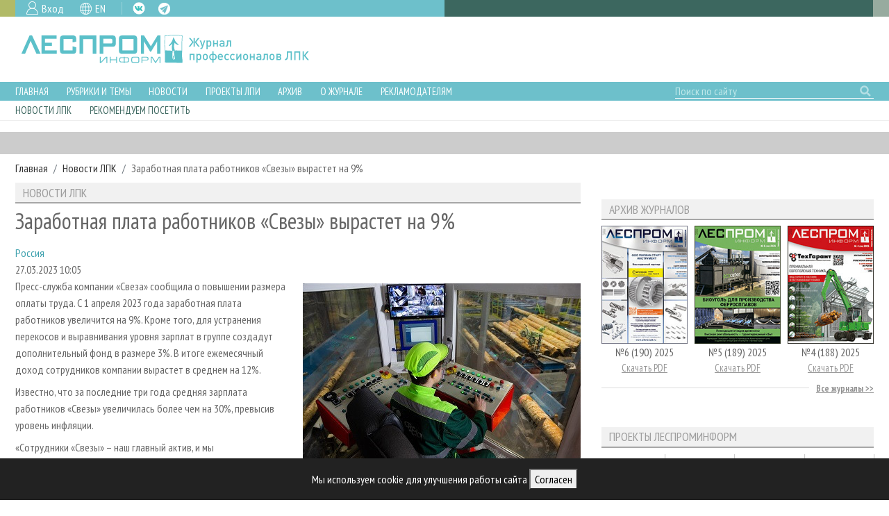

--- FILE ---
content_type: text/html; charset=UTF-8
request_url: https://lesprominform.ru/delayed.html?action=recomended&owner=news-20305
body_size: 1965
content:
<div>&nbsp;</div>
<div class="row">
					
<div class="block-news block col-sm-6"><h2 class="block-title"><span>Новости по теме</span></h2><div class="block-content"><article class="news teaser ">
	<div class="row">
		<div class="col-12 d-flex align-items-center justify-content-between">
			<div class="date d-inline-block text-left">29.01.2026</div>
		</div>
		<div class="col-auto pr-2">
			<div class="image">
				<a href="https://lesprominform.ru/news.html?id=24866"><img src="/resources/icon-news.png" alt="" /></a>
			</div>
		</div>
		<div class="col pl-0">
			<div class="date text-left big">29.01.2026</div>
			<div class="title"><a href="../news.html?id=24866">АМДПР представила данные о кризисе качества: доля недовольных покупкой кроватей на маркетплейсах в 4 раза выше, чем в офлайне</a></div>
		</div>
	</div>
</article>
<article class="news teaser ">
	<div class="row">
		<div class="col-12 d-flex align-items-center justify-content-between">
			<div class="date d-inline-block text-left">29.01.2026</div>
		</div>
		<div class="col-auto pr-2">
			<div class="image">
				<a href="https://lesprominform.ru/news.html?id=24865"><img src="/resources/icon-news.png" alt="" /></a>
			</div>
		</div>
		<div class="col pl-0">
			<div class="date text-left big">29.01.2026</div>
			<div class="title"><a href="../news.html?id=24865">Технология замкнутого цикла: кора и ветки на заводе «Судома» больше не уезжают на полигон</a></div>
		</div>
	</div>
</article>
<article class="news teaser ">
	<div class="row">
		<div class="col-12 d-flex align-items-center justify-content-between">
			<div class="date d-inline-block text-left">28.01.2026</div>
		</div>
		<div class="col-auto pr-2">
			<div class="image">
				<a href="https://lesprominform.ru/news.html?id=24864"><img src="/resources/icon-news.png" alt="" /></a>
			</div>
		</div>
		<div class="col pl-0">
			<div class="date text-left big">28.01.2026</div>
			<div class="title"><a href="../news.html?id=24864">Лесная отрасль: итоги пятилетия. Сокращение пожаров и незаконных рубок.</a></div>
		</div>
	</div>
</article>
<article class="news teaser ">
	<div class="row">
		<div class="col-12 d-flex align-items-center justify-content-between">
			<div class="date d-inline-block text-left">28.01.2026</div>
		</div>
		<div class="col-auto pr-2">
			<div class="image">
				<a href="https://lesprominform.ru/news.html?id=24863"><img src="https://lesprominform.ru/media/news_preview/tmb/00047575--w768.jpg" alt="" /></a>
			</div>
		</div>
		<div class="col pl-0">
			<div class="date text-left big">28.01.2026</div>
			<div class="title"><a href="../news.html?id=24863">«Банк шпона» против сезонных сбоев: «Свеза» в Костроме открыла запас сырьевой безопасности</a></div>
		</div>
	</div>
</article>
<article class="news teaser ">
	<div class="row">
		<div class="col-12 d-flex align-items-center justify-content-between">
			<div class="date d-inline-block text-left">28.01.2026</div>
		</div>
		<div class="col-auto pr-2">
			<div class="image">
				<a href="https://lesprominform.ru/news.html?id=24862"><img src="/resources/icon-news.png" alt="" /></a>
			</div>
		</div>
		<div class="col pl-0">
			<div class="date text-left big">28.01.2026</div>
			<div class="title"><a href="../news.html?id=24862">Вологодский шпон с маркировкой «проверено»: Россельхознадзор досмотрел 2000 кубометров для экспорта</a></div>
		</div>
	</div>
</article>
<article class="news teaser ">
	<div class="row">
		<div class="col-12 d-flex align-items-center justify-content-between">
			<div class="date d-inline-block text-left">27.01.2026</div>
		</div>
		<div class="col-auto pr-2">
			<div class="image">
				<a href="https://lesprominform.ru/news.html?id=24861"><img src="/resources/icon-news.png" alt="" /></a>
			</div>
		</div>
		<div class="col pl-0">
			<div class="date text-left big">27.01.2026</div>
			<div class="title"><a href="../news.html?id=24861">Нормы есть, мощностей мало: российский рынок деревянного домостроения ищет стимулы для роста</a></div>
		</div>
	</div>
</article>
<article class="news teaser ">
	<div class="row">
		<div class="col-12 d-flex align-items-center justify-content-between">
			<div class="date d-inline-block text-left">27.01.2026</div>
		</div>
		<div class="col-auto pr-2">
			<div class="image">
				<a href="https://lesprominform.ru/news.html?id=24860"><img src="/resources/icon-news.png" alt="" /></a>
			</div>
		</div>
		<div class="col pl-0">
			<div class="date text-left big">27.01.2026</div>
			<div class="title"><a href="../news.html?id=24860">Спорт для здоровья: забег Группы компаний «Тайга» помог оснастить детскую больницу в Коми</a></div>
		</div>
	</div>
</article>
<article class="news teaser ">
	<div class="row">
		<div class="col-12 d-flex align-items-center justify-content-between">
			<div class="date d-inline-block text-left">27.01.2026</div>
		</div>
		<div class="col-auto pr-2">
			<div class="image">
				<a href="https://lesprominform.ru/news.html?id=24859"><img src="https://lesprominform.ru/media/news_preview/tmb/00047566--w768.jpg" alt="" /></a>
			</div>
		</div>
		<div class="col pl-0">
			<div class="date text-left big">27.01.2026</div>
			<div class="title"><a href="../news.html?id=24859">Лесоустройство в новом формате: 75% таксации в 2026 году будет проведено с анализом аэроснимков</a></div>
		</div>
	</div>
</article>
</div></div>
<div class="block-articles block col-sm-6"><h2 class="block-title"><span>Статьи по теме</span></h2><div class="block-content"><article class="news teaser ">
	<div class="row">
		<div class="col-12 d-flex align-items-center justify-content-between">
			<div class="date d-inline-block text-left">28.11.2025</div>
						<div class="tag rubric rubric3 small text-right">
                <a href="https://lesprominform.ru/jarticles.html?id=6917">
				    <span>Развитие</span>
				    <i class="rubricon small"></i>
                </a>
			</div>
					</div>
		<div class="col-auto pr-2">
			<div class="image">
				<a href="https://lesprominform.ru/jarticles.html?id=6917"><img src="https://lesprominform.ru/media/jarticles_preview/tmb/00047230--w768.jpg" alt="" /></a>
			</div>
		</div>
		<div class="col pl-0">
			<div class="title"><a href="https://lesprominform.ru/jarticles.html?id=6917">Как в Коми делают клееную балку. «Фанера Трейд»</a></div>
		</div>
	</div>
</article>
<article class="news teaser ">
	<div class="row">
		<div class="col-12 d-flex align-items-center justify-content-between">
			<div class="date d-inline-block text-left">28.11.2025</div>
						<div class="tag rubric rubric4 small text-right">
                <a href="https://lesprominform.ru/jarticles.html?id=6918">
				    <span>Регион номера</span>
				    <i class="rubricon small"></i>
                </a>
			</div>
					</div>
		<div class="col-auto pr-2">
			<div class="image">
				<a href="https://lesprominform.ru/jarticles.html?id=6918"><img src="https://lesprominform.ru/media/jarticles_preview/tmb/00047250--w768.jpg" alt="" /></a>
			</div>
		</div>
		<div class="col pl-0">
			<div class="title"><a href="https://lesprominform.ru/jarticles.html?id=6918">Значимые характеристики</a></div>
		</div>
	</div>
</article>
<article class="news teaser ">
	<div class="row">
		<div class="col-12 d-flex align-items-center justify-content-between">
			<div class="date d-inline-block text-left">28.11.2025</div>
						<div class="tag rubric rubric4 small text-right">
                <a href="https://lesprominform.ru/jarticles.html?id=6919">
				    <span>Регион номера</span>
				    <i class="rubricon small"></i>
                </a>
			</div>
					</div>
		<div class="col-auto pr-2">
			<div class="image">
				<a href="https://lesprominform.ru/jarticles.html?id=6919"><img src="https://lesprominform.ru/media/jarticles_preview/tmb/00047252--w768.jpg" alt="" /></a>
			</div>
		</div>
		<div class="col pl-0">
			<div class="title"><a href="https://lesprominform.ru/jarticles.html?id=6919">Форум «Леса России»: финансирование и правовое регулирование ЛПК</a></div>
		</div>
	</div>
</article>
<article class="news teaser ">
	<div class="row">
		<div class="col-12 d-flex align-items-center justify-content-between">
			<div class="date d-inline-block text-left">28.11.2025</div>
						<div class="tag rubric rubric4 small text-right">
                <a href="https://lesprominform.ru/jarticles.html?id=6920">
				    <span>Регион номера</span>
				    <i class="rubricon small"></i>
                </a>
			</div>
					</div>
		<div class="col-auto pr-2">
			<div class="image">
				<a href="https://lesprominform.ru/jarticles.html?id=6920"><img src="https://lesprominform.ru/media/jarticles_preview/tmb/00047254--w768.jpg" alt="" /></a>
			</div>
		</div>
		<div class="col pl-0">
			<div class="title"><a href="https://lesprominform.ru/jarticles.html?id=6920">Продолжается цифровая трансформация лесной отрасли</a></div>
		</div>
	</div>
</article>
<article class="news teaser ">
	<div class="row">
		<div class="col-12 d-flex align-items-center justify-content-between">
			<div class="date d-inline-block text-left">28.11.2025</div>
						<div class="tag rubric rubric4 small text-right">
                <a href="https://lesprominform.ru/jarticles.html?id=6921">
				    <span>Регион номера</span>
				    <i class="rubricon small"></i>
                </a>
			</div>
					</div>
		<div class="col-auto pr-2">
			<div class="image">
				<a href="https://lesprominform.ru/jarticles.html?id=6921"><img src="https://lesprominform.ru/media/jarticles_preview/tmb/00047255--w768.jpg" alt="" /></a>
			</div>
		</div>
		<div class="col pl-0">
			<div class="title"><a href="https://lesprominform.ru/jarticles.html?id=6921">Коротко о важном</a></div>
		</div>
	</div>
</article>
<article class="news teaser ">
	<div class="row">
		<div class="col-12 d-flex align-items-center justify-content-between">
			<div class="date d-inline-block text-left">28.11.2025</div>
						<div class="tag rubric rubric7 small text-right">
                <a href="https://lesprominform.ru/jarticles.html?id=6922">
				    <span>Отрасль</span>
				    <i class="rubricon small"></i>
                </a>
			</div>
					</div>
		<div class="col-auto pr-2">
			<div class="image">
				<a href="https://lesprominform.ru/jarticles.html?id=6922"><img src="https://lesprominform.ru/media/jarticles_preview/tmb/00047258--w768.jpg" alt="" /></a>
			</div>
		</div>
		<div class="col pl-0">
			<div class="title"><a href="https://lesprominform.ru/jarticles.html?id=6922">Шанс для Красноярского ЛПК</a></div>
		</div>
	</div>
</article>
<article class="news teaser ">
	<div class="row">
		<div class="col-12 d-flex align-items-center justify-content-between">
			<div class="date d-inline-block text-left">28.11.2025</div>
						<div class="tag rubric rubric14 small text-right">
                <a href="https://lesprominform.ru/jarticles.html?id=6931">
				    <span>Производство плит</span>
				    <i class="rubricon small"></i>
                </a>
			</div>
					</div>
		<div class="col-auto pr-2">
			<div class="image">
				<a href="https://lesprominform.ru/jarticles.html?id=6931"><img src="https://lesprominform.ru/media/jarticles_preview/__sveza___rasshirila_vozmozhnosti_po_vypusku___gazovoj___fanery_i_planiruet_uvelichit_obem_prodazh___kopiya.jpeg" alt="" /></a>
			</div>
		</div>
		<div class="col pl-0">
			<div class="title"><a href="https://lesprominform.ru/jarticles.html?id=6931">Рынок древесных плит  в России</a></div>
		</div>
	</div>
</article>
<article class="news teaser ">
	<div class="row">
		<div class="col-12 d-flex align-items-center justify-content-between">
			<div class="date d-inline-block text-left">28.11.2025</div>
						<div class="tag rubric rubric14 small text-right">
                <a href="https://lesprominform.ru/jarticles.html?id=6932">
				    <span>Производство плит</span>
				    <i class="rubricon small"></i>
                </a>
			</div>
					</div>
		<div class="col-auto pr-2">
			<div class="image">
				<a href="https://lesprominform.ru/jarticles.html?id=6932"><img src="https://lesprominform.ru/media/jarticles_preview/tmb/00047322--w768.jpg" alt="" /></a>
			</div>
		</div>
		<div class="col pl-0">
			<div class="title"><a href="https://lesprominform.ru/jarticles.html?id=6932">«истконсалт». Трибологический инжиниринг</a></div>
		</div>
	</div>
</article>
</div></div>
</div>

--- FILE ---
content_type: text/html; charset=UTF-8
request_url: https://lesprominform.ru/delayed.html?action=linked-news&id=20305
body_size: 612
content:
<div class="card"><div class="card-body"><h5 class="card-title">Новости по теме:</h5><p class="card-text"><span class="badge badge-info">26.04.2022 09:28</span> <a class="card-link" href="../news.html?id=17563">Рослесхоз и Рослеспрофсоюз заключили соглашение о соцподдержке работников отрасли</a></p><p class="card-text"><span class="badge badge-info">14.10.2022 08:24</span> <a class="card-link" href="../news.html?id=18986">HeadHunter включил СПбГЛТУ в рейтинг лучших вузов России</a></p><p class="card-text"><span class="badge badge-info">16.09.2022 10:42</span> <a class="card-link" href="../news.html?id=18750">Ко Дню работника леса HeadHunter подготовил обзор рынка труда в отрасли</a></p><p class="card-text"><span class="badge badge-info">03.04.2023 09:11</span> <a class="card-link" href="../news.html?id=20372">«Свеза» использует возможности РЭЦ для продвижения на международных рынках</a></p><p class="card-text"><span class="badge badge-info">05.04.2023 11:28</span> <a class="card-link" href="../news.html?id=20405">На Сегежском ЦБК запустили корпоративную пенсионную программу</a></p></div></div>